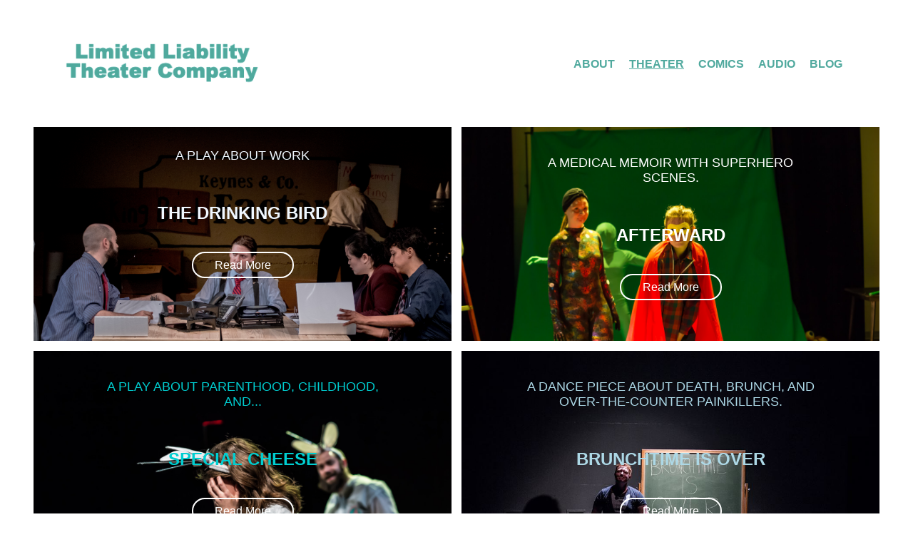

--- FILE ---
content_type: text/html
request_url: https://limitedliabilitytheater.com/theater.html
body_size: 657
content:
<!doctype html>
<html>
<head>
<meta charset="UTF-8">
<title>theater</title>
	<link rel="stylesheet" href="styles.css">
</head>

<body>
	
	<header>
		<div class="row">
		<div class="col">
		<a href="index.html"><img class="style-logo" src="logo3.png" alt="Limited Liability Theater Company"></a>
	<nav class="style-nav"> 
	  <ul><strong>
		<li> <a href="about.html">About</a></li>
		<li> <a href=""><u>Theater</u></a></li>
		<li> <a href="http://mcfeelysamgoodman.com/comics.html">Comics</a></li>
		<li> <a href="audio.html">Audio</a></li>
		 <li> <a href="https://limitedliabilitytheater.tumblr.com/">Blog</a></li>
	
		  </strong>
	  </ul>
	</nav>
	</div>
	</div>
	</header>
	
	<main>
	
	<div class="row">
		
		<div class="col col-md-one-half">
			<div class="show">
			<h7>A play about work</h7>
			<h6>The Drinking Bird</h6>
			<a href="drinkingbird.html" class="button">Read More</a>
			</div>
			</div>	
		
		<div class="col col-md-one-half">
			<div class="show2">
			<h7> A medical memoir with superhero scenes.</h7>
			<h6>Afterward</h6>
			<p></p>
			<a href="afterward.html" class="button">Read More</a>
			</div>
			</div>	
		
			<div class="col col-md-one-half">
			<div class="show3">
			<h7>a play about parenthood, childhood, and...</h7>	
			<h6>Special Cheese</h6>
			<a href="specialcheese.html" class="button">Read More</a>
			</div>
			</div>
		
		<div class="col col-md-one-half">
			<div class="show4">
			<h7> A dance piece about death, brunch, and over-the-counter painkillers. </h7>
			<h6>Brunchtime is Over</h6>
			<a href="brunchtime.html" class="button">Read More</a>
			</div>
			</div>	
		
			<div class="col col-md-one-half">
			<div class="show5">
			<h7>DAVID BOWIE and BJÖRK share a single teddy-bear body.  Melancholy ensues.</h7>
			<h6>Where Are We Now?</h6>
			<p></p>
			<a href="wawn.html" class="button">Read More</a>
			</div>
			</div>	
		
			<div class="col col-md-one-half">
			<div class="show6">
			<h7>A pickle makes a fortune in dubious life insurance-backed securities, but after a near death experience he is forced to reexamine his life. </h7>
			<h6>The Pickle</h6>
			<p></p>
			<a href="pickle.html" class="button">Read More</a>
			</div>
			</div>	
			</div>
		
	
	
	
	
	</main>
	
	<footer>
	<div class="row">
		<div class="col">
		
		<p class="footer-text">
			Updated February 2021.  All Rights Reserved. Email: limitedliabilitytheaterco [at] gmail [dot] com</p>
			 </p>
		</div></div>
	</footer>
	
	
	
	
	
	
	
	
</body>
</html>


--- FILE ---
content_type: text/css
request_url: https://limitedliabilitytheater.com/styles.css
body_size: 1239
content:
@charset "UTF-8";
/* CSS Document */

html,
html * {
	padding: 10;
	margin: 10;
	box-sizing: border-box;
	font-family:Gotham, "Helvetica Neue", Helvetica, Arial, "sans-serif";
}

header{
	padding: 32px}


img {
	width: 100%;
	max-width: 100%;
	height: auto;
	vertical-align: middle;
}

.show-blurb {
	padding: 20px 30px;
	background-color: darkturquoise;
	color:aliceblue;
	weight: 200;
	
}

.prod-hist {
	padding: 20px 30px;
	background-color: darkslategray;
	color:aliceblue;
	weight: 200;
	
}
.inq {
	padding: 20px 30px;
	background-color: aquamarine;
	color:darkslategray;
	weight: 200;
	
}

footer {
	padding: 20px 30px;
	background-color: #DBECF1;
	color:#444444;
	weight: 200;
	
}

body {
	margin-left: auto;
	margin-right: auto;
}

a {
	text-decoration: none;
	color:aqua;
}
.style-logo {
	margin-left: auto; 
	margin-right: auto;
	display:block;
	width: 240px;
}
.style-donate {
	margin-left: auto; 
	margin-right: auto;
	display:block;
	width: 240px;
}


.style-nav ul {
	list-style-type: none;

}
.style-nav ul li a {
	text-decoration: none;
	color:#50A99E;
	text-align: center;
	display: block;
	text-transform: uppercase;
	padding: 8px;
	
	
}


.row:before, .row:after {
	content: "";
	display: table;
}
.row:after {
	clear:both;
}


	
h1 {
	font-size: 57px;
	text-transform: uppercase;
	font-weight: 800;
	margin-bottom: 100px;
			
}

h2 {
	font-size: 30px;
	text-transform: uppercase;
	font-weight: 800;
	margin-bottom: 23px			
}


h3 {
	font-size: 24px;
	text-transform: uppercase;
	font-weight: 200;
	margin-bottom: 60px
}
h4{
	font-size: 16px;
	text-transform: uppercase;
	font-weight: 300;
	margin-bottom: 0px;
}


h5{
	font-size: 16px;
	text-transform: uppercase;
	font-weight: 300;
	margin-bottom: 6px;
}

h6 {
	font-size: 24px;
	text-transform: uppercase;
	font-weight: 800;
	margin-bottom: 50px;
			
}

h71{
	font-size: 24px;
	color: darkslategray;
	font-weight: 650;
	margin-bottom: 50px;
}

h7{
	font-size: 18px;
	text-transform: uppercase;
	font-weight: 1000px;
	margin-bottom: 20px;
	
}

h9{
	text-decoration: underline;
	
}

p {
	font-size: 16px;
	font-weight: 400;
	margin-bottom: 24px;
}
.recent {
	background-image: url("Photos/2019-07-03_new-ohio_drinking-bird-7175.jpg");
	background-size: cover;
	padding: 20px 20px 50px 20px;
	color:aliceblue
}
.press1 {
	background-color: darkseagreen;
	font:italic;
	color: darkslategrey;
	padding: 40px;
}
.press2 {
	background-color:#50A99D;
	color: aliceblue;
	padding: 50px 40px 50px;
	text-align: left;
}

.show {
	min-height: 300px;
	background-image: url( "Photos/dbmeeting.jpg");
	background-size:cover;
	color: aliceblue;
	padding: 30px 20px 30px;
	text-align: center;
}
.show2 {
	min-height: 300px;
	background-image: url("Photos/afterward1.jpg");
	background-size: cover;
	color: white;
	padding: 40px 80px;
	text-align: center;
}

.show3 {
	min-height: 300px;
	background-image: url("Photos/specialcheese (20 of 100)-X2.jpg");
	background-size: cover;
	color: darkturquoise;
	padding: 40px 80px;
	text-align: center;
}

.show4 {
	min-height: 300px;
	background-image: url("brunchtime/brunchtime_cover.jpg");
	background-size: cover;
	color: lightblue;
	padding: 40px 80px;
	text-align: center;
}	
.show5 {
	min-height: 300px;
	background-image: url("wawn/wawncover.jpg");
	background-size: cover;
	color: white;
	text-shadow: 1px 1px orange;
	padding: 40px 80px;
	text-align: center;
}	


.show6 {
	min-height: 300px;
	background-image: url("pickle/IMG_0041.jpg");
	background-size: cover;
	color:greenyellow;
	text-shadow: 1px 1px darkblue;
	padding: 40px 80px;
	text-align: center;
}
	
.audio {
	background-image: url( "Photos/audio.jpg");
	background-size: cover;
	padding: 20px 20px 50px 20px;
	color:aliceblue;
	
	}

.button {
	border: 2px #FFFFFF solid;
	padding: 8px 30px;
	border-radius: 50px;
	color: #FFFFFF;
	text-decoration: none;
}
.button2 {
	border: 2px darkslategray solid;
	padding: 8px 10px;
	border-radius: 50px;
	color: darkslategray;
	text-decoration: none;
}

.info-box-teal {
	background-color:#50A99D;
	color: aliceblue;
	padding: 50px 40px 50px;
	text-align: center;
}
.info-box-dark {
	background-color:#2D2D35;
	color: aliceblue;
	padding: 30px 20px 30px;
	text-align: center;
}

.give-box-dark {
	background-color:#2D2D35;
	color: aliceblue;
	padding: 30px 20px 30px;
	text-align: left;
}

.about-box-teal {
	background-color:#50A99D;
	color: aliceblue;
	padding: 50px 40px 50px;
	text-align: left;
}

.footer-text {
	font-size: 13px;
	margin-bottom: 20px;

}
.blurb-text {
	font: 16px;
	margin: 20px;
}
.footer-text a {
	color:#187D5F
}
.col {
	padding: 5px;
	max-width:100%;
	width: 100%;
}
.dbhead {
	background-image: url("drinkingbird/header.jpg");
	background-size: cover;
	padding: 20px 20px 50px 20px;
	color:aliceblue
}
.a-head {
	background-image: url("afterward/header.jpg");
	background-size: cover;
	padding: 20px 20px 50px 20px;
	color:aliceblue
}
.sc-head {
	background-image: url("specialcheese/header.jpg");
	background-size: cover;
	padding: 20px 20px 50px 20px;
	color:aliceblue
}
.vid-box{
	padding: 20px 30px;
	background-color: paleturquoise;
	color:darkslateblue;
	weight: 200;
}

.b-head {
	background-image: url("brunchtime/header.jpg");
	background-size: cover;
	padding: 20px 20px 50px 20px;
	color:aliceblue
}

.p-head {
	background-image: url("pickle/header.jpg");
	background-size: cover;
	padding: 20px 20px 50px 20px;
	color:aliceblue
}
.w-head {
	background-image: url("wawn/header.jpg");
	background-size: cover;
	padding: 20px 20px 50px 20px;
	color:aliceblue
}
/*Tablet View*/

@media (min-width: 700px){

	body {
		max-width: 900px;
	}
	
	.style-logo {
		margin-left: auto;
		margin-right: auto;
		display:block
	}
	.style-nav ul li {
		display: inline-block;
	}
	.style-nav ul {
		text-align: center;
	}
	h1 {
	font-size: 40px;
	text-transform: uppercase;
	font-weight: 800;
	margin-bottom: 90px
}
	.col-md-one-half {
	max-width: 50%;
	width: 50%;
}
	.col {
		float:left;
		padding: 7px;
	}
	img {
	width: 100%;
	max-width: 100%;
	height: auto;
	vertical-align: middle;
}


}
/*Desktop View*/

@media (min-width: 1024px){
	
	body {
		max-width: 1200px;
	}
	
	.style-logo {
		float: left;
		width: 300px;
	}
	.style-nav {
		
	float:right;
	padding-top: 10px;
	padding-right: 12px;
	}	
	
	.col-lg-fourth {
		width: 25%;
		max-width: 25%;
	}
	
	.col-txt-one-half {
	max-width: 50%;
	width: 50%;
}
	
	.recent {
	background-image: url("Photos/desktop.jpg");
	background-size:cover;
	padding: 20px 20px 50px 20px;
	color:aliceblue
}


}

	
	